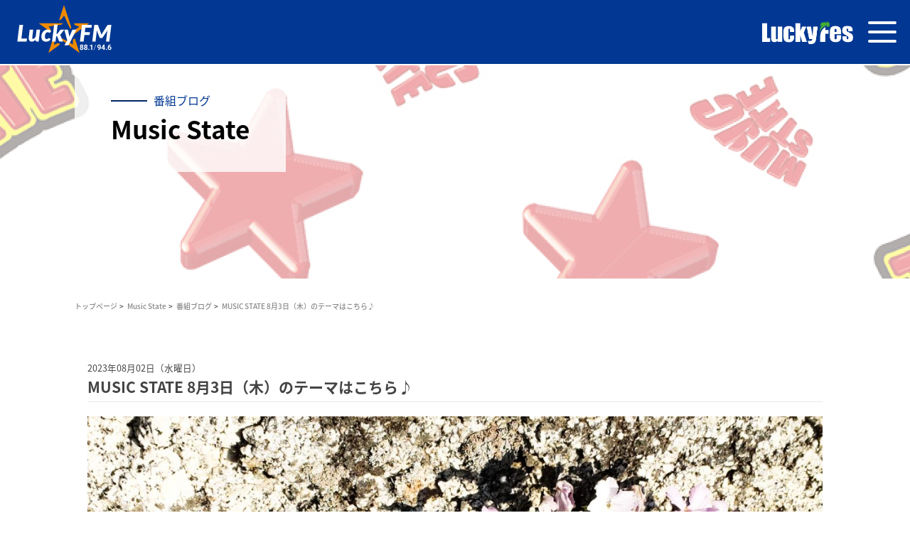

--- FILE ---
content_type: text/html; charset=UTF-8
request_url: https://lucky-ibaraki.com/blog_ims/music-state-8%E6%9C%883%E6%97%A5%EF%BC%88%E6%9C%A8%EF%BC%89%E3%81%AE%E3%83%86%E3%83%BC%E3%83%9E%E3%81%AF%E3%81%93%E3%81%A1%E3%82%89%E2%99%AA/
body_size: 79517
content:
<!doctype html>
<html>
<head>
<!-- Google Tag Manager -->
<script>(function(w,d,s,l,i){w[l]=w[l]||[];w[l].push({'gtm.start':
new Date().getTime(),event:'gtm.js'});var f=d.getElementsByTagName(s)[0],
j=d.createElement(s),dl=l!='dataLayer'?'&l='+l:'';j.async=true;j.src=
'https://www.googletagmanager.com/gtm.js?id='+i+dl;f.parentNode.insertBefore(j,f);
})(window,document,'script','dataLayer','GTM-NTFBGGK');</script>
<meta charset="utf-8">
<meta http-equiv="Content-Type" content="text/html; charset=utf-8">
<meta name="viewport" content="width=device-width, maximum-scale=1.0, user-scalable=yes" />

<meta name="Keywords" content="IBS Music State,いばらき,茨城,ラジオ,LuckyFM,放送,報道,FM," />
<meta name="description" content="LuckyFM 茨城放送は、FM水戸局94.6MHz、AM水戸局1197kHz、土浦・県西1458kHzで茨城県内をカバーするラジオ放送局です。" />
<meta property="og:type" content="website">
<meta property="og:title" content="MUSIC STATE 8月3日（木）のテーマはこちら♪ | LuckyFM 茨城放送">
<meta property="og:description" content="LuckyFM 茨城放送は、FM水戸局94.6MHz、AM水戸局1197kHz、土浦・県西1458kHzで茨城県内をカバーするラジオ放送局です。">
<meta property="og:url" content="https://lucky-ibaraki.com">
<meta property="og:image" content="https://lucky-ibaraki.com/wp-content/uploads/2023/04/40da5d5bc8850c612a082d78830b6293.jpg" />
<meta property="og:site_name" content="LuckyFM 茨城放送">
<meta property="og:email" content="">

<!-- Twitter0GP -->
<meta name="twitter:card" content="summary_large_image" />
<meta name="twitter:site" content="@luckyfm_ibaraki" />
<meta name="twitter:title" content="MUSIC STATE 8月3日（木）のテーマはこちら♪ | 番組ブログ | Music State | LuckyFM 茨城放送" />
<meta name="twitter:creator" content="@luckyfm_ibaraki" />
<meta name="twitter:image" content="https://lucky-ibaraki.com/wp-content/uploads/2023/04/40da5d5bc8850c612a082d78830b6293.jpg" />
<!-- Twitter0GPend-->



<link rel="shortcut icon" href="/images/favicon.ico" type="image/x-icon" />
<link rel="icon" href="/images/favicon.ico" type="image/x-icon" />
<link rel="stylesheet" type="text/css" media="all" href="/module/css/import.css">
<link rel="stylesheet" type="text/css" media="all" href="/module/css/subpage.css">
<link rel="stylesheet" type="text/css" media="all" href="/module/css/program.css">
<script src="https://ajax.googleapis.com/ajax/libs/jquery/1.8.3/jquery.min.js"></script>
<script src="/module/js/jquery.cookie.js"></script>
<link href="https://fonts.googleapis.com/css?family=Heebo:100" rel="stylesheet">
<script type="text/javascript" src="/module/js/ticker_.js"></script>
<script>
$(function(){
$(".ticker li").newsTicker({type:"fade",delay:4000});
});
</script>
<script type="text/javascript" src="/module/js/audiojs/audio.min.js"></script>
<script>
  audiojs.events.ready(function() {
    var as = audiojs.createAll();
  });
</script>

</head>
<body>
<!-- Google Tag Manager (noscript) -->
<noscript><iframe src="https://www.googletagmanager.com/ns.html?id=GTM-NTFBGGK"
height="0" width="0" style="display:none;visibility:hidden"></iframe></noscript>
<!-- End Google Tag Manager (noscript) -->
<div id="wrapper">
<script>
(function(d) {
  var config = {
    kitId: 'avs6ohk',
    scriptTimeout: 3000,
    async: true
  },
  h=d.documentElement,t=setTimeout(function(){h.className=h.className.replace(/\bwf-loading\b/g,"")+" wf-inactive";},config.scriptTimeout),tk=d.createElement("script"),f=false,s=d.getElementsByTagName("script")[0],a;h.className+=" wf-loading";tk.src='https://use.typekit.net/'+config.kitId+'.js';tk.async=true;tk.onload=tk.onreadystatechange=function(){a=this.readyState;if(f||a&&a!="complete"&&a!="loaded")return;f=true;clearTimeout(t);try{Typekit.load(config)}catch(e){}};s.parentNode.insertBefore(tk,s)
})(document);
</script>
<link rel="stylesheet" href="https://use.typekit.net/zne0lrc.css">
<link rel="stylesheet" href="https://lucky-ibaraki.com/wp-content/themes/ibs_new/assets/css/base.css">
<!-- <link rel="stylesheet" href="https://lucky-ibaraki.com/wp-content/themes/ibs_new/assets/css/slick-theme.css"> -->
<link rel="stylesheet" href="https://lucky-ibaraki.com/wp-content/themes/ibs_new/assets/css/slick.css">
<link rel="stylesheet" href="https://lucky-ibaraki.com/wp-content/themes/ibs_new/assets/css/style.css"><link rel="stylesheet" href="https://lucky-ibaraki.com/wp-content/themes/ibs_new/assets2/css/sub_common.css">
<script src="https://cdnjs.cloudflare.com/ajax/libs/object-fit-images/3.2.3/ofi.js"></script>
<link rel="preconnect" href="https://fonts.googleapis.com">
<link rel="preconnect" href="https://fonts.gstatic.com" crossorigin>
<link href="https://fonts.googleapis.com/css2?family=Noto+Sans+JP:wght@300;400;500;700&display=swap" rel="stylesheet">
<script>
  objectFitImages('.img img');
</script>

<style>
  .dropdownToggle > a {
    pointer-events: none;
    cursor: pointer;
  }
  .headerNavi li {
    position: relative;
  }
  .headerNavi .show .headerDropdown {
    display: block !important;
  }
  .headerNavi .headerDropdown {
    position: absolute;
    top: 30px;
    left: calc(50% - 100px);
    width: 200px;
    padding: 30px 0px 0px 0px;
  }
  .headerNavi .headerDropdown .dropdownInner {
    background: #023893;
    padding: 20px 10px;
  }
  .headerNavi .headerDropdown .dropdownInner .dropdownEach a {
    padding: 5px 0;
    display: block;
  }
  @media screen and (max-width: 1299px) {
    .headerNavi .headerDropdown {
      display: block !important;
    }
    header .headerRight .headerNavi li {
      margin-bottom: 0.8rem;
    }
    .headerNavi .headerDropdown {
      position: static;
      width: auto;
      padding: 5px 0 0 0;
    }
    .headerNavi .headerDropdown .dropdownInner {
      background: transparent;
      padding: 0;
      display: flex;
      justify-content: center;
      flex-wrap:wrap;
    }
    .headerNavi .headerDropdown .dropdownInner .dropdownEach {
      font-size: 12px;
      padding: 0 10px;
    }
    header .headerRight .headerNavi ul {
      padding: 0 10px 2rem;
    }
    header .headerRight {
      padding: 30px 0;
    }

    footer .footerInner {
      flex-direction: column;
      justify-content: center;
    }

    footer .footerNav {
      margin: 20px 0;
    }

    footer .footerSns {
      justify-content: center;
      width: 100%;
    }
  }
  @media screen and (max-width: 767px) {
    footer .footerInner {
      padding: 1.5rem 1rem;

    }
    footer .footerNav {
      flex-wrap: wrap;
    }
    footer .footerNav li {
      width: 50%;
      padding: 0.5rem 1rem 0.5rem 2rem;
    }
    footer .footerNav li:first-child {
      padding: 0.5rem 1rem 0.5rem 2rem;
    }
    footer .footerNav li:nth-of-type(2n - 1) {
      border-left: none;
    }
  }
  @media screen and (min-width: 578px) {
  .new_wrap {
    margin-top: 92px !important;
  }
}
  @media screen and (max-width: 577px) {
    .new_wrap {
      margin-top: 90px;
    }
  }
  @media screen and (max-width: 500px) {
    .new_wrap {
      margin-top: 15vw;
    }
  }
  @media screen and (max-width: 400px) {
    .new_wrap {
      margin-top: 14.5vw;
    }
  }

/* 230327  60周年ロゴ後削除*/
/* header .headerInner {
  height:92px;
  padding: 0px 3em;
}

header .headerLogo {
  width: 275px;
}

@media screen and (max-width: 1299px){
  header .headerInner {
      height: auto;
      max-height: 92px;
      padding: 0 1.3em 0 0;
  }
  header .headerLogo {
      min-width: 10px;
      width: 44vw;
      max-width: 275px;
  }
} */


/* luckyfes */
header .headerSNS li.luckyfes_logo{
  width:90px;
  margin-bottom: 2px;
}

header .headerSNS li.luckyfes_logo img{
  width:100%;
}

.desktoplarge_none{
  display:none;
}

@media screen and (min-width: 1300px) {
  header .headerNavi {
    margin-left:0;
  }
  header .headerNavi li {
    margin: 0 0.5em;
  }
}


@media screen and (max-width: 1299px) {
  .desktopsmall_none{
    display:none;
  }
  .desktoplarge_none{
    display:block;
  }
  header .headerNavi {
    margin-left:1em;
  }
}

.luckyfes_logo_tb{
    position:absolute;
    top:32%;
    right:80px;
    min-width: 120px;
    width: 10vw;
    max-width: 275px;
}
@media screen and (max-width: 1090px) {
  .luckyfes_logo_tb{
    top:32%;
  }
    
}

@media screen and (max-width: 568px) {
    .luckyfes_logo_tb{
        min-width: 103px;
        right:70px;
    }
}

@media screen and (max-width: 478px) {
  .luckyfes_logo_tb{
        min-width:93px;
        top: 30%;
    }
}

@media screen and (max-width: 310px) {
  .luckyfes_logo_tb{
        min-width:76px;
        top: 28%;
    }
}

.luckyfes_logo_tb img{
  width:100%;
}


</style>


<header>
    <div class="headerInner">
            <a href="/" class="headerLogo">
                <!-- <svg width="122" height="61" viewBox="0 0 122 61" fill="none" xmlns="http://www.w3.org/2000/svg">
                    <path d="M56.4451 18.7791C56.4451 18.7791 58.1523 13.6503 58.3603 12.8613C58.5683 12.0723 59.6299 9.00217 59.7662 8.53592C59.8595 8.2203 60.0101 7.87599 60.0173 7.78274C60.0244 7.66797 60.5337 6.27639 60.6342 5.91056C60.6915 5.68103 60.9426 4.89916 60.9928 4.80591C60.9928 4.80591 61.0287 4.84177 61.0358 4.85612C61.0502 4.89916 61.0717 4.95654 61.0861 5.0211C61.1363 5.17891 61.4089 6.07555 61.5021 6.29791C61.5021 6.29791 62.2983 8.67938 62.9798 10.8672C63.6469 12.9976 65.9996 20.0129 66.2579 20.9382C66.5161 21.8564 68.1444 26.4902 67.922 26.5906C67.5419 26.7628 67.9077 27.975 67.9077 27.975C67.9077 27.975 67.6638 27.3366 67.4127 27.2649C67.1617 27.1931 67.0254 26.9493 67.0254 26.9493L67.2693 27.8029C67.2693 27.8029 65.8418 25.2349 65.3182 24.1446C64.522 22.4732 61.9899 16.5267 61.6025 15.7664C61.3371 15.2356 61.1363 14.9056 60.9283 15.0706C60.7346 15.2284 60.3759 15.5512 60.3759 15.5512C60.3759 15.5512 60.3759 16.0677 60.254 16.1179C60.1249 16.1681 58.6831 18.1407 58.6831 18.1407C58.6831 18.1407 58.3029 18.4348 57.894 18.7074C57.5569 18.9297 57.3919 19.1162 57.2054 19.1378C56.9472 19.1664 56.4451 18.7791 56.4451 18.7791Z" fill="#EF8A00"/>
                    <path d="M71.5732 37.3074C71.5732 37.3074 72.7998 41.1808 73.0795 41.934C73.3091 42.5437 73.8327 44.2079 74.0336 44.8463C74.0838 45.0041 74.1125 45.0974 74.1125 45.0974C74.1125 45.0974 74.1483 45.205 74.1985 45.3484C74.2631 45.5421 74.342 45.786 74.3707 45.9079C74.4066 46.0657 74.3061 45.9079 74.4568 46.2307C74.5285 46.3957 74.8943 47.5219 75.1741 48.397C75.1884 48.44 75.1956 48.4759 75.2028 48.5189C75.2028 48.5261 75.2243 48.562 75.2243 48.5691C75.3606 48.9995 75.4969 49.3367 75.5112 49.4299C75.5686 49.6595 75.8125 50.3265 75.8125 50.3696C75.8125 50.3911 75.6475 50.3481 75.6475 50.3481C75.6188 50.3481 75.5686 50.2835 75.4251 50.1759C75.3606 50.1257 74.4568 49.4801 73.596 48.8489C73.5314 48.8058 73.0293 48.4329 72.9791 48.4042C71.9318 47.6438 70.9491 46.905 70.3681 46.4889C68.5533 45.205 61.1292 39.7749 60.3616 39.2226C59.5941 38.6774 57.062 36.877 57.0118 36.6618C57.0118 36.6618 57.1122 36.712 57.3561 36.8339C57.7578 37.0348 58.3388 37.3289 58.3388 37.3289C58.3388 37.3289 57.9587 37.0205 57.4781 36.712C57.1409 36.4968 56.8683 36.3175 56.689 36.1884C56.5958 36.1238 56.4451 36.0449 56.481 36.0306C56.5456 36.0019 56.8038 36.1597 57.0907 36.2386C57.4278 36.3318 57.6789 36.4107 57.9443 36.4681L57.7578 36.296L57.8295 36.2888L57.3346 35.9445L56.7392 35.6504C56.7392 35.6504 59.4363 36.7766 60.2469 37.1854C61.0933 37.6158 66.5951 40.5998 67.463 41.1378C67.958 41.4463 68.9478 42.2066 69.4428 42.3572C69.4643 42.3644 69.5934 42.4361 69.6078 42.3931C69.6149 42.3716 69.6938 42.307 69.701 42.2783C69.7082 42.2425 69.6293 42.1851 69.6293 42.1349C69.6293 42.1062 69.6293 41.9484 69.6293 41.9125C69.6293 41.8695 69.7584 41.8695 69.7656 41.8193C69.7656 41.7834 69.5504 41.6112 69.5504 41.5754C69.5576 40.9083 69.4787 40.0977 69.4787 40.0977C69.4787 40.0977 69.4356 38.6631 69.4715 38.5555C69.493 38.4909 69.6938 38.0605 69.7871 37.7449C69.8014 37.6875 69.8732 37.6302 69.8803 37.58C69.8875 37.5513 69.7584 37.4939 69.7871 37.4939C69.909 37.4867 69.8086 37.4078 69.8086 37.4078C69.8086 37.4078 69.8517 37.3791 69.9234 37.3289C70.1314 37.1926 70.5761 36.9057 70.7913 36.7909C71.0854 36.6833 71.358 37.128 71.5732 37.3074Z" fill="#EF8A00"/>
                    <path d="M57.0404 42.5795C57.0404 42.5795 53.253 45.3842 53.002 45.5062C52.7509 45.6281 47.9306 49.2075 47.8445 49.2649C47.6724 49.3796 47.242 49.7096 46.7399 50.0539C46.5247 50.2045 46.4458 50.2619 46.3812 50.3121C46.3812 50.3121 46.3382 50.3408 46.3095 50.3623C46.2951 50.3767 46.2377 50.3982 46.2306 50.4197C46.2234 50.4269 46.166 50.4054 46.166 50.4054C46.166 50.4054 46.1947 50.3121 46.2019 50.2691C46.2449 50.0396 46.496 49.3725 46.496 49.3725C46.496 49.3725 46.6466 48.8058 47.0985 47.5075C47.5433 46.2235 48.361 43.634 48.6766 42.6584C48.985 41.6972 53.1526 28.8933 53.1526 28.8933C53.1526 28.8933 53.4754 28.3338 53.5113 28.3123C53.54 28.2979 53.8699 27.2435 53.8341 27.4515C53.8197 27.5519 53.8054 27.6452 53.8054 27.7097C53.8054 27.7528 53.7552 28.2047 53.8125 28.0827C53.8627 27.9751 53.4611 29.6823 53.5256 29.546C53.6117 29.3595 53.6691 29.2806 53.7049 29.2663C53.7336 29.2519 53.6547 29.3165 53.6332 29.5747C53.626 29.7182 53.5113 30.0768 53.4969 30.2562C53.4969 30.2562 53.7193 29.5604 53.7552 29.5891C53.7838 29.6106 53.6619 30.2777 53.6619 30.3638C53.6691 30.6005 52.3636 37.5225 52.3492 37.6373C52.2847 38.0461 51.2948 43.3327 51.4956 43.0243C51.5171 42.9884 51.675 42.9884 51.8615 42.8736C51.9404 42.8234 51.9332 42.7158 52.0193 42.5939C52.0695 42.5222 52.1986 42.4217 52.2488 42.3859C52.3205 42.3428 52.3636 42.3141 52.4281 42.2783C52.5214 42.2209 52.4783 42.3859 52.5788 42.3285C53.2387 41.9483 53.956 41.561 53.9703 41.561C54.0851 41.5179 54.3075 41.5107 54.5801 41.4103C54.7522 41.3458 54.9028 41.2023 55.0965 41.188C55.1467 41.188 55.2615 41.1808 55.3189 41.1808C55.3906 41.188 55.3691 41.2669 55.4265 41.3099C55.4982 41.3601 55.7349 41.3745 55.8282 41.3601C56.567 41.2669 56.524 41.6112 56.524 41.6112L56.897 41.7188C56.897 41.7331 57.1624 42.393 57.0404 42.5795Z" fill="#EF8A00"/>
                    <path d="M47.8732 29.9191C48.2534 29.9263 48.3036 28.7786 48.3323 28.5706C48.361 28.3625 47.8445 27.968 47.8445 27.5735C47.8445 27.1718 47.1917 26.1891 46.955 26.0241C46.7685 25.895 46.1875 25.3642 46.1875 25.3642C46.1875 25.3642 46.3884 25.2781 46.5175 25.3427C46.8833 25.522 46.8689 25.1633 46.8689 25.1633C46.8689 25.1633 46.9622 25.0342 47.4715 25.0414C48.031 25.0557 56.445 23.8363 57.1265 23.7287C57.8079 23.6211 59.5366 23.1262 59.5366 23.1262L58.7691 23.1118L59.1852 22.9899C59.1852 22.9899 59.343 22.9253 59.4864 22.8464C59.5653 22.8034 60.7848 22.7317 60.8278 22.6886C60.8708 22.6527 59.7231 22.6456 59.6729 22.6312C59.6729 22.6312 59.3501 22.6527 59.1278 22.6312C59.1206 22.6312 58.8982 22.581 58.8767 22.5523C58.8552 22.5236 59.1636 22.5021 59.1708 22.4949C59.2856 22.4447 59.5366 22.3443 59.6873 22.3371C60.175 22.3084 60.3831 22.2869 60.5409 22.2654C60.6628 22.2511 60.7919 22.2295 60.7919 22.2295C60.7919 22.2295 56.5383 22.208 55.6703 22.2295C54.6948 22.2511 44.5449 22.2152 43.0313 22.2295C41.941 22.2367 41.5106 22.2295 41.5106 22.2295C41.5106 22.2295 38.1178 22.2224 38.0676 22.2224C37.7519 22.2224 37.4507 22.2295 37.4507 22.2295C37.4507 22.2295 37.4005 22.2439 37.1566 22.2511C37.1566 22.2511 37.1279 22.3228 37.1351 22.3658C37.1422 22.416 38.0963 23.0688 38.0963 23.0688C38.0963 23.0688 39.6743 24.2523 39.825 24.3241C39.9756 24.3958 41.1879 25.3068 41.4604 25.4933C41.7258 25.6798 43.4904 26.9566 43.8132 27.2148C44.136 27.4731 46.7183 29.3739 46.9479 29.4887C47.2491 29.6465 47.8732 29.9191 47.8732 29.9191Z" fill="#EF8A00"/>
                    <path d="M70.7482 22.2221C70.6119 22.4086 70.698 22.5306 70.7984 22.6955C70.8988 22.8605 70.9275 23.3913 71.1642 23.6783C71.4009 23.9652 73.9115 24.9336 74.1196 24.869C74.3347 24.8116 75.131 25.034 75.131 25.034C75.131 25.034 75.0018 25.5361 75.1812 25.5289C75.3748 25.5146 75.3677 25.7943 74.9803 25.8661C74.593 25.9378 74.7077 26.1745 74.7077 26.1745C74.7077 26.1745 73.6963 26.9635 73.2229 27.1285C72.7567 27.2935 68.6752 31.7408 68.2304 32.2501C67.7857 32.7594 66.9536 33.8784 66.9536 33.8784L67.8359 32.9674L67.5203 33.4552L67.0325 34.029C67.0325 34.029 67.0182 34.1582 67.2119 34.0434C67.4557 33.8999 66.222 35.1839 66.1789 35.2843C66.1574 35.3345 66.0068 35.4852 65.849 35.6502C65.6194 35.8725 65.3684 36.1092 65.4186 36.0805C65.8203 35.8582 66.0283 35.8797 66.2865 35.8582C66.2865 35.8582 67.8933 34.6818 68.5747 34.194C69.9878 33.1898 77.993 27.3222 78.8825 26.7053C79.7504 26.1028 81.7015 24.661 81.7015 24.661L81.8737 24.5175C81.8737 24.5175 83.8534 23.0972 84.0973 22.9179C84.3053 22.7673 84.9294 22.3154 84.9294 22.3154C84.9294 22.3154 84.9796 22.2293 84.8146 22.2293C84.6353 22.2293 76.6014 22.2221 76.1998 22.2365C75.8913 22.2436 74.0693 22.2149 73.6748 22.2293C73.2803 22.2508 72.4554 22.0858 72.1685 22.2365C71.8887 22.3799 70.7482 22.2221 70.7482 22.2221Z" fill="#EF8A00"/>
                    <path d="M20.4147 36.7477H25.7371L25.3928 39.5739H16.5269L18.4779 23.7429H22.0214L20.4147 36.7477Z" fill="white"/>
                    <path d="M31.6477 28.3123L30.8012 35.4638C30.7869 35.5786 30.7725 35.6862 30.7654 35.7866C30.7582 35.887 30.7582 35.9803 30.7582 36.0664C30.7582 36.4537 30.8228 36.7191 30.959 36.8698C31.0953 37.0204 31.2962 37.0993 31.5616 37.0993C31.7839 37.0993 32.0207 37.0347 32.2717 36.8984C32.5228 36.7622 32.7595 36.5757 32.9962 36.3318C33.2257 36.0879 33.4409 35.7938 33.6418 35.4495C33.8426 35.1052 34.0076 34.7178 34.1367 34.2874L34.8612 28.3194H38.2326L36.8625 39.5884H35.1481C34.3519 39.5884 33.9502 39.2154 33.9502 38.4837V37.7664C33.4051 38.4478 32.824 38.95 32.2 39.2727C31.5759 39.6027 30.9303 39.7605 30.2561 39.7605C29.84 39.7605 29.4527 39.6816 29.1012 39.531C28.7497 39.3803 28.4485 39.158 28.1902 38.8639C27.932 38.5698 27.7312 38.2111 27.5949 37.7807C27.4514 37.3504 27.3868 36.8554 27.3868 36.2959C27.3868 36.1668 27.394 36.0305 27.4012 35.8942C27.4084 35.7579 27.4227 35.6145 27.4371 35.471L28.2835 28.3194H31.6477V28.3123Z" fill="white"/>
                    <path d="M47.2205 38.6055C46.8834 38.8781 46.5462 39.1004 46.1876 39.2654C45.8361 39.4304 45.4559 39.5523 45.0542 39.6313C44.6525 39.7102 44.2078 39.746 43.72 39.746C43.0601 39.746 42.4647 39.6313 41.9411 39.4089C41.4103 39.1865 40.9584 38.8637 40.5854 38.4549C40.2124 38.0388 39.9255 37.5439 39.7246 36.9557C39.5238 36.3675 39.4233 35.7076 39.4233 34.9759C39.4233 34.0578 39.574 33.1826 39.8752 32.3577C40.1765 31.5328 40.5997 30.8083 41.1377 30.1843C41.6757 29.5602 42.3141 29.0653 43.0529 28.6995C43.7918 28.3336 44.6023 28.1543 45.4846 28.1543C46.2378 28.1543 46.8834 28.2834 47.4213 28.5416C47.9593 28.7999 48.4471 29.2016 48.8703 29.7539L47.7872 31.002C47.7083 31.0809 47.615 31.1527 47.5146 31.2172C47.4142 31.2746 47.2994 31.3105 47.1775 31.3105C47.034 31.3105 46.9121 31.2818 46.8116 31.2172C46.7112 31.1527 46.6036 31.0881 46.4888 31.0235C46.3741 30.9518 46.2306 30.8872 46.0656 30.8299C45.9006 30.7725 45.6783 30.7366 45.4129 30.7366C45.0829 30.7366 44.753 30.8299 44.4373 31.0235C44.1217 31.2172 43.842 31.4898 43.5981 31.8556C43.3542 32.2214 43.1534 32.6662 43.0027 33.1898C42.8521 33.7206 42.7803 34.3232 42.7803 34.9903C42.7803 35.3633 42.8234 35.6932 42.9095 35.973C42.9955 36.2527 43.1175 36.4823 43.2681 36.6688C43.4188 36.8553 43.5981 36.9916 43.7989 37.0848C43.9998 37.1781 44.2221 37.2283 44.4517 37.2283C44.796 37.2283 45.0829 37.1781 45.2909 37.0848C45.5061 36.9844 45.6926 36.8768 45.8504 36.762C46.0082 36.6472 46.1589 36.5396 46.2952 36.4392C46.4315 36.3388 46.5964 36.2958 46.7973 36.2958C46.9049 36.2958 47.0125 36.3245 47.1201 36.3747C47.2277 36.4249 47.3137 36.4966 47.3855 36.5827L48.2534 37.6013C47.9019 37.9958 47.5505 38.3329 47.2205 38.6055Z" fill="white"/>
                    <path d="M54.9746 23.3125L53.8556 32.4295H54.0852C54.2717 32.4295 54.4223 32.4008 54.5442 32.3434C54.659 32.286 54.7738 32.1784 54.8885 32.0278L57.2126 28.8573C57.3489 28.6708 57.4996 28.5345 57.6717 28.4413C57.8367 28.3552 58.0375 28.3121 58.2814 28.3121H61.3013L58.1523 32.3219C58.0088 32.5084 57.851 32.6734 57.6717 32.824C57.4996 32.9675 57.3202 33.0966 57.1266 33.2042C57.2772 33.3261 57.4135 33.4696 57.5211 33.6346C57.6358 33.7996 57.7291 33.9861 57.8223 34.1941L60.0819 39.5811H57.1481C56.9114 39.5811 56.7105 39.538 56.5599 39.452C56.4021 39.3659 56.2801 39.2224 56.1941 39.0144L54.6303 35.0262C54.5514 34.8468 54.4653 34.7249 54.3721 34.6747C54.2788 34.6173 54.1354 34.5958 53.9345 34.5958H53.583L52.9733 39.5811H49.645L51.6463 23.3125H54.9746Z" fill="white"/>
                    <path d="M65.6052 42.5077C65.4904 42.73 65.3469 42.895 65.1748 42.9954C65.0026 43.0959 64.8018 43.1461 64.5651 43.1461H61.5237L64.0988 38.5625L61.3085 28.3049H64.1562C64.3929 28.3049 64.5722 28.3623 64.6942 28.4771C64.8161 28.5919 64.895 28.7281 64.9381 28.8931L65.9136 33.7493C65.9566 33.9573 65.9997 34.1653 66.0355 34.3734C66.0714 34.5814 66.1001 34.7894 66.1216 34.9974C66.2077 34.7894 66.3009 34.5742 66.4014 34.359C66.5018 34.1438 66.6022 33.9358 66.6955 33.7206L68.7828 28.886C68.8689 28.721 68.998 28.5775 69.163 28.4699C69.328 28.3551 69.5001 28.3049 69.6723 28.3049H72.9074L65.6052 42.5077Z" fill="white"/>
                    <path d="M87.2248 26.4759H81.3716L80.8479 30.6434H85.7472L85.3742 33.3692H80.5108L79.7505 39.5739H76.1854L78.1437 23.7429H87.5691L87.2248 26.4759Z" fill="white"/>
                    <path d="M103.386 23.743C103.185 23.743 102.97 23.7717 102.755 23.8291C102.539 23.8865 102.353 24.0371 102.209 24.2882L97.4896 31.7338C97.3533 31.9634 97.217 32.2001 97.0951 32.4296C96.966 32.6592 96.801 32.9317 96.7221 33.0967C96.5643 32.5516 96.4351 32.1929 96.2773 31.741L93.5444 24.281C93.4942 24.1447 93.444 24.0371 93.3794 23.9654C93.3148 23.8936 93.2359 23.8434 93.1427 23.8076C93.0494 23.7717 92.949 23.7574 92.8342 23.7574H89.9148L87.9565 39.574H91.0984L92.1815 30.3064C92.203 30.1199 92.2174 29.9119 92.2317 29.6752C92.2389 29.4456 92.2532 29.2017 92.2676 28.9579L95.1296 36.2314H97.5613L102.482 28.9794C102.425 29.2304 102.374 29.4743 102.324 29.711C102.274 29.9477 102.245 30.1629 102.224 30.3566L101.112 39.5669H104.218L106.176 23.7358H103.386V23.743Z" fill="white"/>
                    <path d="M80.0948 46.4744L78.5526 46.9908L78.4808 47.6005L80.0159 47.0626L80.0948 46.4744Z" fill="white"/>
                    <path d="M83.0931 42.8665H82.548L82.4978 43.2968H81.0058L81.056 42.8665H80.518L80.4678 43.2968H79.0045L78.9327 43.8348H80.4032L80.3458 44.258H80.891L80.9412 43.8348H82.4332L82.3758 44.258H82.921L82.9712 43.8348H84.4345L84.4991 43.2968H83.0358L83.0931 42.8665Z" fill="white"/>
                    <path d="M83.71 46.0656L84.2767 44.8246H81.4433L81.7302 44.2651H81.1564L80.2454 46.0584H80.8264L81.1779 45.3698H81.7948L81.6728 46.3166L79.6428 48.3968H80.3888L81.9024 46.8403L83.1648 48.3968H83.172H83.9252L82.2323 46.3166L82.3543 45.3698H83.4446L83.1146 46.0656H83.71Z" fill="white"/>
                    <path d="M89.7856 42.8735V42.8663H89.2333L89.3839 43.7342H87.6265L87.5189 44.5735C87.4687 44.9537 87.4185 45.2119 87.2965 45.6351L87.1818 46.044L86.4358 46.295L86.6223 44.7959H87.1603L87.2248 44.2579H86.6868L86.859 42.8591H86.3138L86.1417 44.2579H85.5607L85.4961 44.7959H86.0771L85.8691 46.4815L85.2666 46.6824L85.1948 47.2849L87.0168 46.6537L86.5434 48.3322L86.529 48.3896H87.0742L87.8489 45.5993H88.4945L88.2506 46.7541H87.9063L87.8417 47.2634H88.6809L89.1329 45.1043H87.978C88.0354 44.8676 88.0856 44.6094 88.1143 44.3583L88.1286 44.2579H89.47L89.7497 45.8216L88.2004 48.3896H88.8101L89.886 46.6107L90.2016 48.3896H90.754L90.3236 45.9077L90.8042 45.1115H90.1801L90.0295 44.2722H91.0911L91.1557 43.7414H89.9362L89.7856 42.8735Z" fill="white"/>
                    <path d="M96.4566 42.8665H95.9042L94.7852 45.5994H95.3376L95.9616 46.661L94.3549 48.3969H95.0506L96.2414 47.1416L96.973 48.3969H97.6617L96.6503 46.6969L97.6617 44.2652H97.9773L98.0418 43.7272H96.0979L96.4566 42.8665ZM97.0806 44.2724L96.3203 46.1446L95.603 44.9395L95.8756 44.2652H97.0806V44.2724Z" fill="white"/>
                    <path d="M99.7204 43.8275H100.316L100 42.9022V42.895H99.4048L99.7132 43.8204L99.7204 43.8275Z" fill="white"/>
                    <path d="M104.39 44.2939L104.455 43.7702H103.572L104.125 42.8879H103.508L102.963 43.7702H102.374L102.08 42.9023V42.8879H101.478L101.772 43.7702H100.983L100.918 44.2939H102.281L102.195 44.9968H100.832L100.768 45.542H101.987L100.646 47.2707L100.631 47.2922H101.298L102.41 45.8433L103.328 47.2922H104.024L102.927 45.542H104.239L104.304 44.9968H102.776L102.862 44.2939H104.39Z" fill="white"/>
                    <path d="M100.337 47.6008L99.9427 47.1488L100.208 44.9897H98.9744L98.9098 45.5134H99.5697L99.376 47.1058L98.6516 47.6366L98.5511 48.4257L99.6056 47.6223L99.9212 47.9809C100.151 48.2535 100.402 48.3898 100.925 48.3898H104.053L104.117 47.859H101.177C100.653 47.8662 100.488 47.7729 100.337 47.6008Z" fill="white"/>
                    <path d="M80.2956 44.8391H78.818L78.7534 45.3699H80.2311L80.2956 44.8391Z" fill="white"/>
                    <path d="M91.127 42.8665H90.5818L90.4957 43.5694H91.0409L91.127 42.8665Z" fill="white"/>
                    <path d="M93.5372 45.1115L93.6448 44.2508H95.0579L95.1224 43.7415H94.0178L94.1254 42.8735H93.573L93.4654 43.7415H92.5473L92.4827 44.2508H93.0924L93.0566 44.5664C93.0063 44.9609 92.9203 45.2909 92.7553 45.8289L91.9591 48.3896L91.9519 48.404H92.5114L93.3793 45.6065H93.9962L93.6519 48.3968H94.1899L94.6203 45.1115H93.5372Z" fill="white"/>
                </svg> -->
                <img src="https://lucky-ibaraki.com/wp-content/themes/ibs_new/assets3/images/logo_250331.svg" alt="">
            </a>
            <div class="headerHamb spLX">
                <div class="menu_icon">
                    <span class="border border1"></span>
                    <span class="border border2"></span>
                    <span class="border border3"></span>
                </div>
            </div>

            <div class="luckyfes_logo_tb desktoplarge_none">
                  <a href="https://luckyfes.com/" target="_blank">
                    <img src="https://lucky-ibaraki.com/wp-content/themes/ibs_new/assets3/images/logo_luckyfes.png" alt="luckyfesのロゴ">
                  </a>
                </div>

            <div class="headerRight" id="js-headerNavi">
                <div class="headerNavi">
                    <ul>
                        <li class="dropdownToggle">
                          <a href="">
                            <span class="headerNavEn">PROGRAM</span>
                            <span class="headerNavJa">番組情報</span>
                          </a>
                          <div class="headerDropdown" style="display:none;">
                            <div class="dropdownInner">
                              <div class="dropdownEach"><a href="https://lucky-ibaraki.com/timetbl/">タイムテーブル</a></div>
                              <div class="dropdownEach"><a href="https://lucky-ibaraki.com/personality/">パーソナリティ一覧</a></div>
                              <div class="dropdownEach"><a href="https://lucky-ibaraki.com/sns/">SNS・ブログ情報一覧</a></div>
                              <div class="dropdownEach"><a href="https://lucky-ibaraki.com/powerplay/">パワープレイ</a></div>
                            </div>
                          </div>
                        </li>
                        <li>
                          <a href="https://lucky-ibaraki.com/event/">
                            <span class="headerNavEn">EVENT</span>
                            <span class="headerNavJa">イベント</span>
                          </a>
                        </li>
                        <!-- <li>
                          <a href="https://www.youtube.com/c/LuckyFM_ibaraki">
                            <span class="headerNavEn">YOUTUBE</span>
                            <span class="headerNavJa">音声と動画</span>
                          </a>
                        </li> -->
                        <li>
                          <a href="https://lucky-ibaraki.com/news/">
                            <span class="headerNavEn">NEWS</span>
                            <span class="headerNavJa">ニュース</span>
                          </a>
                        </li>
                        <li>
                          <a href="https://lucky-ibaraki.com/post_info/">
                            <span class="headerNavEn">INFORMATION</span>
                            <span class="headerNavJa">最新情報</span>
                          </a>
                        </li>
                        <li class="dropdownToggle">
                          <a href=""　style="pointer-events: none !important;">
                            <span class="headerNavEn">LISTENER</span>
                            <span class="headerNavJa">リスナー</span>
                          </a>
                          <div class="headerDropdown" style="display:none;">
                            <div class="dropdownInner">
                              <div class="dropdownEach"><a href="https://lucky-ibaraki.com/request/">メッセージ</a></div>
                              <div class="dropdownEach"><a href="https://lucky-ibaraki.com/scoop">スクープボックス</a></div>
                            </div>
                          </div>
                        </li>
                        <li>
                              <a href="https://lucky-ibaraki.com/recruit/">
                                <span class="headerNavEn">RECRUIT</span>
                                <span class="headerNavJa">採用情報</span>
                              </a>
                            </li>
                        <!-- <li>
                          <a href="https://lucky-ibaraki.com/company">
                            <span class="headerNavEn">ABOUT US</span>
                            <span class="headerNavJa">会社概要</span>
                          </a>
                        </li> -->
                        
                    </ul>
                </div>
                <div class="headerSNS">
                    <ul>
                        <li class="luckyfes_logo desktopsmall_none">
                              <a href="https://luckyfes.com/" target="_blank">
                                <img src="https://lucky-ibaraki.com/wp-content/themes/ibs_new/assets3/images/logo_luckyfes.png" alt="luckyfesのロゴ">
                              </a>
                            </li>
                        <li>
                            <a href="https://www.youtube.com/c/LuckyFM_ibaraki" target="_blank">
                                <svg width="27" height="27" viewBox="0 0 27 27" fill="none" xmlns="http://www.w3.org/2000/svg">
                                    <path d="M24.2359 7.31025C24.75 9.315 24.75 13.5 24.75 13.5C24.75 13.5 24.75 17.685 24.2359 19.6898C23.9501 20.7979 23.1143 21.6698 22.0556 21.9645C20.133 22.5 13.5 22.5 13.5 22.5C13.5 22.5 6.87038 22.5 4.94438 21.9645C3.88125 21.6653 3.0465 20.7945 2.76412 19.6898C2.25 17.685 2.25 13.5 2.25 13.5C2.25 13.5 2.25 9.315 2.76412 7.31025C3.04988 6.20213 3.88575 5.33025 4.94438 5.0355C6.87038 4.5 13.5 4.5 13.5 4.5C13.5 4.5 20.133 4.5 22.0556 5.0355C23.1187 5.33475 23.9535 6.2055 24.2359 7.31025ZM11.25 17.4375L18 13.5L11.25 9.5625V17.4375Z" fill="white"/>
                                </svg>
                            </a>
                        </li>
                        <li>
                            <a href="https://twitter.com/luckyfm_ibaraki" target="_blank">
                                <svg width="26" height="18" viewBox="0 0 1100 1200" fill="none" xmlns="http://www.w3.org/2000/svg">
                                    <path d="M714.163 519.284L1160.89 0H1055.03L667.137 450.887L357.328 0H0L468.492 681.821L0 1226.37H105.866L515.491 750.218L842.672 1226.37H1200L714.137 519.284H714.163ZM569.165 687.828L521.697 619.934L144.011 79.6944H306.615L611.412 515.685L658.88 583.579L1055.08 1150.3H892.476L569.165 687.854V687.828Z" fill="white"/>
                                </svg>
                          </a>
                        </li>

                        <li>
                            <a href="https://www.instagram.com/lucky_ibaraki/" target="_blank">
                                <svg width="27" height="27" viewBox="0 0 27 27" fill="none" xmlns="http://www.w3.org/2000/svg">
                                    <path d="M23.5654 9.34302C23.554 8.49097 23.3945 7.64739 23.094 6.85002C22.8334 6.17744 22.4353 5.56661 21.9253 5.05658C21.4153 4.54654 20.8044 4.1485 20.1319 3.88789C19.3447 3.59242 18.5132 3.43265 17.6726 3.41539C16.5904 3.36702 16.2472 3.35352 13.5 3.35352C10.7527 3.35352 10.4006 3.35352 9.32624 3.41539C8.48604 3.43278 7.65488 3.59254 6.86811 3.88789C6.19543 4.14832 5.58451 4.54629 5.07445 5.05635C4.56439 5.56641 4.16641 6.17733 3.90599 6.85002C3.60992 7.63654 3.4505 8.46789 3.43461 9.30814C3.38624 10.3915 3.37161 10.7346 3.37161 13.4819C3.37161 16.2291 3.37161 16.5801 3.43461 17.6556C3.45149 18.4971 3.61011 19.3274 3.90599 20.116C4.16685 20.7885 4.56512 21.3992 5.07535 21.909C5.58559 22.4189 6.19656 22.8167 6.86924 23.077C7.65385 23.3844 8.48516 23.5556 9.32736 23.5833C10.4107 23.6316 10.7539 23.6463 13.5011 23.6463C16.2484 23.6463 16.6005 23.6463 17.6749 23.5833C18.5154 23.5667 19.347 23.4073 20.1341 23.1119C20.8065 22.851 21.4172 22.4528 21.9272 21.9428C22.4372 21.4328 22.8353 20.8222 23.0962 20.1498C23.3921 19.3623 23.5507 18.532 23.5676 17.6894C23.616 16.6071 23.6306 16.264 23.6306 13.5156C23.6284 10.7684 23.6284 10.4196 23.5654 9.34302ZM13.4932 18.6771C10.62 18.6771 8.29236 16.3495 8.29236 13.4763C8.29236 10.603 10.62 8.27539 13.4932 8.27539C14.8726 8.27539 16.1955 8.82334 17.1708 9.79869C18.1462 10.774 18.6941 12.0969 18.6941 13.4763C18.6941 14.8556 18.1462 16.1785 17.1708 17.1538C16.1955 18.1292 14.8726 18.6771 13.4932 18.6771ZM18.9011 9.29577C18.2295 9.29577 17.6884 8.75352 17.6884 8.08302C17.6884 7.92383 17.7197 7.7662 17.7806 7.61913C17.8416 7.47206 17.9308 7.33843 18.0434 7.22587C18.156 7.11331 18.2896 7.02402 18.4367 6.9631C18.5837 6.90218 18.7414 6.87083 18.9006 6.87083C19.0597 6.87083 19.2174 6.90218 19.3644 6.9631C19.5115 7.02402 19.6451 7.11331 19.7577 7.22587C19.8703 7.33843 19.9595 7.47206 20.0205 7.61913C20.0814 7.7662 20.1127 7.92383 20.1127 8.08302C20.1127 8.75352 19.5705 9.29577 18.9011 9.29577Z" fill="white"/>
                                    <path d="M13.4932 16.8547C15.3591 16.8547 16.8716 15.3421 16.8716 13.4763C16.8716 11.6105 15.3591 10.0979 13.4932 10.0979C11.6274 10.0979 10.1149 11.6105 10.1149 13.4763C10.1149 15.3421 11.6274 16.8547 13.4932 16.8547Z" fill="white"/>
                                </svg>
                            </a>
                        </li>
                        <li>
                                <a href="https://open.spotify.com/user/31wfde5tuijk55otrlp6cs5u5u3a?si=77fa171380c64d72" target="_blank">
                                <svg width="27" height="27" viewBox="-3 -3 32 32" fill="none" xmlns="http://www.w3.org/2000/svg">
                                <path d="M13.5 0C6.04391 0 0 6.04391 0 13.5C0 20.9561 6.04391 27 13.5 27C20.9561 27 27 20.9561 27 13.5C27 6.04483 20.9561 0.000921187 13.5 0ZM19.6913 19.4702C19.449 19.8682 18.9304 19.9925 18.5343 19.7503C15.3645 17.813 11.3739 17.3754 6.67492 18.4486C6.2217 18.5527 5.77032 18.269 5.66714 17.8158C5.56305 17.3625 5.84585 16.9112 6.3 16.808C11.4421 15.6335 15.8536 16.1392 19.4122 18.3132C19.8083 18.5573 19.9345 19.0741 19.6913 19.4702ZM21.343 15.7956C21.0381 16.2912 20.3896 16.446 19.8949 16.142C16.2672 13.9118 10.7346 13.266 6.44278 14.5686C5.88639 14.7372 5.29867 14.423 5.12917 13.8676C4.96151 13.3112 5.27564 12.7244 5.83112 12.5549C10.7337 11.0671 16.8292 11.7875 20.9957 14.3484C21.4913 14.6533 21.6479 15.3009 21.343 15.7956ZM21.4849 11.9671C17.1332 9.38321 9.95527 9.14555 5.80072 10.4057C5.13378 10.6084 4.42815 10.2316 4.22641 9.56469C4.02467 8.89775 4.40051 8.19212 5.06837 7.98946C9.83736 6.54227 17.7642 6.82139 22.7736 9.79498C23.3733 10.1515 23.5704 10.9262 23.2148 11.525C22.8602 12.1256 22.0836 12.3236 21.4849 11.9671Z" fill="white"/>
                                    </svg>

                                </a>
                            </li>
                    </ul>
                </div>
                <div class="headerSearch">
                    <form role="search" method="get" action="https://lucky-ibaraki.com/">
                        <div class="headerSearchWrap">
                            <div class="headerSearcInput">
                                <input class="border-0 py-2" type="search" placeholder="キーワードで検索" aria-label="Search" value="" name="s" />
                            </div>
                            <div class="headerSearchBtnWrap mr-auto">
                                <button class="seachBtn py-2" type="submit">
                                    <svg width="14" height="14" viewBox="0 0 14 14" fill="none" xmlns="http://www.w3.org/2000/svg">
                                        <path d="M11.4722 0C12.1426 0 12.7856 0.266319 13.2596 0.740369C13.7337 1.21442 14 1.85737 14 2.52778V11.4722C14 12.1426 13.7337 12.7856 13.2596 13.2596C12.7856 13.7337 12.1426 14 11.4722 14H2.52778C1.85737 14 1.21442 13.7337 0.740369 13.2596C0.266319 12.7856 0 12.1426 0 11.4722V2.52778C0 1.85737 0.266319 1.21442 0.740369 0.740369C1.21442 0.266319 1.85737 0 2.52778 0H11.4722ZM6.22222 3.11111C5.74396 3.11131 5.27218 3.22177 4.84353 3.43392C4.41489 3.64606 4.04093 3.95417 3.75071 4.33431C3.46048 4.71446 3.2618 5.15639 3.17012 5.62579C3.07843 6.09518 3.09619 6.5794 3.22203 7.04081C3.34787 7.50222 3.5784 7.92841 3.8957 8.28626C4.213 8.64412 4.60854 8.924 5.05157 9.10416C5.49461 9.28432 5.97321 9.35991 6.45021 9.32506C6.9272 9.29022 7.38974 9.14586 7.80189 8.90322L9.56122 10.661L9.63433 10.7256C9.79066 10.8464 9.98713 10.9033 10.1839 10.8845C10.3806 10.8658 10.5628 10.7729 10.6935 10.6247C10.8242 10.4764 10.8935 10.284 10.8875 10.0865C10.8815 9.889 10.8005 9.70119 10.661 9.56122L8.90322 7.80189C9.18175 7.32931 9.33037 6.7915 9.33403 6.24297C9.33769 5.69443 9.19625 5.15468 8.92405 4.67844C8.65185 4.20219 8.25857 3.80638 7.78409 3.53113C7.3096 3.25588 6.77077 3.11098 6.22222 3.11111ZM6.22222 4.66667C6.63478 4.66667 7.03044 4.83056 7.32217 5.12228C7.61389 5.414 7.77778 5.80966 7.77778 6.22222C7.77778 6.63478 7.61389 7.03044 7.32217 7.32217C7.03044 7.61389 6.63478 7.77778 6.22222 7.77778C5.80966 7.77778 5.414 7.61389 5.12228 7.32217C4.83056 7.03044 4.66667 6.63478 4.66667 6.22222C4.66667 5.80966 4.83056 5.414 5.12228 5.12228C5.414 4.83056 5.80966 4.66667 6.22222 4.66667Z" fill="#C4C4C4"/>
                                        </svg>
                                </button>
                            </div>

                        </div>
                    </form>
                </div>

            </div>

    </div>
</header>

<div class="new_wrap">




<!-- <div id="spNav">
<nav>
	<ul>
		<li><a href="/"><i><img src="/images/sp/icon_top.png" alt=""></i>トップページ</a></li>
		<li><a href="/timetable/"><i><img src="/images/sp/icon_timetable.png" alt=""></i>プログラム</a></li>
		<li><a href="/personality/"><i><img src="/images/sp/icon_personality.png" alt=""></i>パーソナリティ</a></li>
		<li><a href="/post_concert/"><i><img src="/images/sp/icon_concert.png" alt=""></i>コンサート情報</a></li>
		<li><a href="/present/"><i><img src="/images/sp/icon_present.png" alt=""></i>プレゼント</a></li>
		<li><a href="/watch_ibs/"><i><img src="/images/sp/icon_live.png" alt=""></i>動画・ライブ映像</a></li>
		<li class="trig on"><a><i><img src="/images/sp/icon_program.png" alt=""></i>放送番組<i class="arw"><img src="/images/sp/menu_arw.png" alt=""></i></a></li>
		<ul class="child" style="display: block;">
			<li><a href="/navi">Morningナビ！！</a></li>
			<li><a href="/happy">HAPPYパンチ！</a></li>
			<li><a href="/ims">IBS MUSIC STATE</a></li>
			<li><a href="/co">CONNECT</a></li>
			<li><a href="/4me">4Me</a></li>
			<li><a href="/satking">土曜王国</a></li>
			<li><a href="/relax">ミツコdeリラックス</a></li>
		</ul>
		<li><a href="/request/"><i><img src="/images/sp/icon_mail.png" alt=""></i>リクエスト</a></li>
		<li><a href="/blog_scoopy/"><i><img src="/images/sp/icon_scoopy.png" alt=""></i>スクーピーレポート</a></li>
	</ul>
</nav>
</div> --><div class="mv blog_ims_mv">
	<div class="mv-inner">
		<div>
		<div>
			<hr>
			<p>番組ブログ</p>
		</div>
		<h1>Music State</h1>
		</div>
	</div>
</div>
<article id="program" class="ims">
<div class="breadLink breadLink_new breadLink_margin">
	<ul>
		<li class="last"><a href="/">トップページ</a></li>
		<li class="last"><a href="/ims">Music State</a></li>
		<li class="last"><a href="/blog_ims">番組ブログ</a></li>
		<li><span>MUSIC STATE 8月3日（木）のテーマはこちら♪</span></li>

	</ul>
</div>
<!-- <header class="dn">
	<img src="/images/program/fv_ims.jpg">
	<h2><span class="hideText">Music State</span></h2>
</header> -->
<div class="inner">
	<div class="blogContent blog_detail">

		<div class="content">
					<div class="wrap">
				<div class="titleSet">
					<span>2023年08月02日（水曜日）</span>
					<h3>MUSIC STATE 8月3日（木）のテーマはこちら♪</h3>
				</div>
								<div class="topImage">
									<p><img src="https://lucky-ibaraki.com/wp-content/uploads/2023/08/PSX_20230802_092332.jpg" alt="PSX_20230802_092332"></p>
				</div>
												<div class="textArea">
				<p><span style="color: #000000; font-family: helvetica, arial, sans-serif;">こんにちは！　渡辺美奈子です。</span></p>
<p><span style="color: #000000; font-family: helvetica, arial, sans-serif;">いよいよ8/3（木）に</span></p>
<p><span style="color: #000000; font-family: helvetica, arial, sans-serif;">甲子園組み合わせ抽選会が行われます。</span></p>
<p><span style="color: #000000; font-family: helvetica, arial, sans-serif;">土浦日大は大会何日目の登場になるのでしょうか?!</span></p>
<p>&nbsp;</p>
<p><span style="color: #000000; font-family: helvetica, arial, sans-serif;">そこでMUSIC STATEメールテーマは</span></p>
<p><span style="color: #ff0000; font-family: helvetica, arial, sans-serif; font-size: 24pt;">「〇〇日目」</span></p>
<p><span style="color: #000000; font-family: helvetica, arial, sans-serif;">でお願いします！</span></p>
<p>&nbsp;</p>
<p><span style="color: #000000; font-family: helvetica, arial, sans-serif;">＊入社2日目で周囲となじむ強力新人</span></p>
<p><span style="color: #000000; font-family: helvetica, arial, sans-serif;">＊現地滞在3日目、4日目だけの海外弾丸5日間ツアー</span></p>
<p><span style="color: #000000; font-family: helvetica, arial, sans-serif;">＊付き合って100日目よ、と言ってた可愛い彼女が今は逞しい妻に</span></p>
<p><span style="color: #000000; font-family: helvetica, arial, sans-serif;">＊ピアノ習って4日目で曲を作ったウチの子は天才</span></p>
<p>&nbsp;</p>
<p><span style="color: #000000; font-family: helvetica, arial, sans-serif;">など、日数や記憶に残る〇日目の話題を</span></p>
<p><span style="color: #000000; font-family: helvetica, arial, sans-serif;">メールでお待ちしています♪</span></p>
<p><span style="color: #000000; font-family: helvetica, arial, sans-serif;">アドレスは</span></p>
<p><span style="color: #000000; font-family: helvetica, arial, sans-serif;">ms@lucky-ibaraki.com</span></p>
<p><span style="color: #000000; font-family: helvetica, arial, sans-serif;">です。</span></p>
<p>&nbsp;</p>
<p><span style="color: #000000; font-family: helvetica, arial, sans-serif;">【14：10〜Tokyo UP DATE】</span></p>
<p><span style="color: #000000; font-family: helvetica, arial, sans-serif;">暑いですね～。　</span></p>
<p><span style="color: #000000; font-family: helvetica, arial, sans-serif;">果物で上手に水分を補給しましょう!</span></p>
<p><span style="color: #000000; font-family: helvetica, arial, sans-serif;">この時間は、</span></p>
<p><span style="color: #000000; font-family: helvetica, arial, sans-serif;">梨の茨城県オリジナル品種</span></p>
<p><span style="color: #000000; font-family: helvetica, arial, sans-serif;"><span style="font-family: 'book antiqua', palatino, serif; color: #ff6600; font-size: 24pt;">「恵水」</span>について、</span></p>
<p><span style="color: #000000; font-family: helvetica, arial, sans-serif;">茨城県農産物販売推進東京本部副本部長、</span></p>
<p><span style="color: #000000; font-family: helvetica, arial, sans-serif;">そして茨城県営業戦略部東京渉外局</span></p>
<p><span style="color: #000000; font-family: helvetica, arial, sans-serif;">県産品販売促進チームの</span></p>
<p><span style="color: #000000; font-family: helvetica, arial, sans-serif;">豊田佳央さんにお話を伺います。</span></p>
<p><span style="color: #000000; font-family: helvetica, arial, sans-serif;">（↑今までのゲストで最長肩書記録更新）</span></p>
<p><span style="color: #000000; font-family: helvetica, arial, sans-serif;">幻の恵水プロジェクトも進行中!</span></p>
<p><span style="color: #000000; font-family: helvetica, arial, sans-serif;">お耳にみずみずしさをお届けしますよ</span><span style="color: #000000; font-family: helvetica, arial, sans-serif;">♪</span></p>
<p>&nbsp;</p>
<p><span style="color: #000000; font-family: helvetica, arial, sans-serif;">【14：30〜Sound Jam】</span></p>
<p><span style="color: #000000; font-family: helvetica, arial, sans-serif;">8月3日でデビュー30周年！</span></p>
<p><span style="color: #000000; font-family: helvetica, arial, sans-serif;">シェリル・クロウ特集です。</span></p>
<p><span style="color: #000000; font-family: helvetica, arial, sans-serif;">ヒットメイカーであり、</span></p>
<p><span style="color: #000000; font-family: helvetica, arial, sans-serif;">ギターの名手であり、</span></p>
<p><span style="color: #000000; font-family: helvetica, arial, sans-serif;">凛とした佇まいで憧れます。</span></p>
<p><span style="color: #000000; font-family: helvetica, arial, sans-serif;">シェリル・クロウをご存知ない方も、</span></p>
<p><span style="color: #000000; font-family: helvetica, arial, sans-serif;">ドライブにぴったりのナンバーを揃えました。</span></p>
<p><span style="color: #000000; font-family: helvetica, arial, sans-serif;">何かの作業をしながら</span></p>
<p><span style="color: #000000; font-family: helvetica, arial, sans-serif;">お付き合い下さると嬉しいです。</span></p>
<p>&nbsp;</p>
<p><span style="color: #000000; font-family: helvetica, arial, sans-serif;">今週もよろしくお願いします。</span></p>
				</div>
							</div>
				</div>
				<!-- archive -->
		<div class="archive">

			<div class="mainTitle"><h2><span>最近の記事</span></h2></div>
			<ul>
			                                    	<li>
					<a href="https://lucky-ibaraki.com/blog_ims/%e3%81%93%e3%82%93%e3%81%ab%e3%81%a1%e3%81%af_-%e2%98%86%e3%80%802%e6%9c%886%e6%97%a5%ef%bc%88%e9%87%91%ef%bc%89%e3%81%ae%e3%83%86%e3%83%bc%e3%83%9e%e3%81%af/">
					<p class="archive_date">2026年01月31日</p>
						<p class="archive_title">こんにちは(^_-)-☆　2月6日（金）のテーマは…</p>
						
						
					</a>
				</li>
                        	<li>
					<a href="https://lucky-ibaraki.com/blog_ims/%e3%80%90music-state%e3%80%911-29%e6%9c%a8%e3%81%ae%e3%83%86%e3%83%bc%e3%83%9e%e3%81%af%e2%99%aa/">
					<p class="archive_date">2026年01月28日</p>
						<p class="archive_title">【MUSIC STATE】1/29(木)のテーマは♪</p>
						
						
					</a>
				</li>
                        	<li>
					<a href="https://lucky-ibaraki.com/blog_ims/1-28%e6%b0%b4%e3%81%ae%e3%83%86%e3%83%bc%e3%83%9e%e3%81%af%e3%83%bb%e3%83%bb/">
					<p class="archive_date">2026年01月27日</p>
						<p class="archive_title">1/28(水)のテーマは・・</p>
						
						
					</a>
				</li>
                        	<li>
					<a href="https://lucky-ibaraki.com/blog_ims/%e3%81%93%e3%82%93%e3%81%ab%e3%81%a1%e3%81%af_-%e2%98%86%e3%80%801%e6%9c%8830%e6%97%a5%ef%bc%88%e9%87%91%ef%bc%89%e3%81%ae%e3%83%86%e3%83%bc%e3%83%9e%e3%81%af/">
					<p class="archive_date">2026年01月23日</p>
						<p class="archive_title">こんにちは(^_-)-☆　1月30日（金）のテーマは…</p>
						
						
					</a>
				</li>
                        	<li>
					<a href="https://lucky-ibaraki.com/blog_ims/%e3%80%90music-state%e3%80%911-22%e6%9c%a8%e3%81%ae%e3%83%86%e3%83%bc%e3%83%9e%e3%81%af%e2%99%aa/">
					<p class="archive_date">2026年01月21日</p>
						<p class="archive_title">【MUSIC STATE】1/22(木)のテーマは♪</p>
						
						
					</a>
				</li>
                        	<li>
					<a href="https://lucky-ibaraki.com/blog_ims/1-21%e6%b0%b4%e3%81%ae%e3%83%86%e3%83%bc%e3%83%9e%e3%81%af%e3%83%bb%e3%83%bb/">
					<p class="archive_date">2026年01月20日</p>
						<p class="archive_title">1/21(水)のテーマは・・</p>
						
						
					</a>
				</li>
                        	<li>
					<a href="https://lucky-ibaraki.com/blog_ims/%e3%81%93%e3%82%93%e3%81%ab%e3%81%a1%e3%81%af_-%e2%98%86%e3%80%801%e6%9c%8823%e6%97%a5%ef%bc%88%e9%87%91%ef%bc%89%e3%81%ae%e3%83%86%e3%83%bc%e3%83%9e%e3%81%af/">
					<p class="archive_date">2026年01月16日</p>
						<p class="archive_title">こんにちは(^_-)-☆　1月23日（金）のテーマは…</p>
						
						
					</a>
				</li>
                        	<li>
					<a href="https://lucky-ibaraki.com/blog_ims/%e3%81%93%e3%82%93%e3%81%ab%e3%81%a1%e3%81%af_-%e2%98%86%e3%80%801%e6%9c%8816%e6%97%a5%ef%bc%88%e9%87%91%ef%bc%89%e3%81%ae%e3%83%86%e3%83%bc%e3%83%9e%e3%81%af/">
					<p class="archive_date">2026年01月15日</p>
						<p class="archive_title">こんにちは(^_-)-☆　1月16日（金）のテーマは…</p>
						
						
					</a>
				</li>
                        	<li>
					<a href="https://lucky-ibaraki.com/blog_ims/15%e6%97%a5%e3%83%a1%e3%83%bc%e3%83%ab%e3%83%86%e3%83%bc%e3%83%9e/">
					<p class="archive_date">2026年01月14日</p>
						<p class="archive_title">【MUSIC STATE】1/15(木)のテーマは♪</p>
						
						
					</a>
				</li>
                        	<li>
					<a href="https://lucky-ibaraki.com/blog_ims/1-14%e6%b0%b4%e3%81%ae%e3%83%86%e3%83%bc%e3%83%9e%e3%81%af%e3%83%bb%e3%83%bb/">
					<p class="archive_date">2026年01月13日</p>
						<p class="archive_title">1/14(水)のテーマは・・</p>
						
						
					</a>
				</li>
                        	<li>
					<a href="https://lucky-ibaraki.com/blog_ims/%e3%80%90music-state%e3%80%911-1%e6%9c%a8%e3%81%ae%e3%83%86%e3%83%bc%e3%83%9e%e3%81%af%e2%99%aa/">
					<p class="archive_date">2026年01月07日</p>
						<p class="archive_title">【MUSIC STATE】1/8(木)のテーマは♪</p>
						
						
					</a>
				</li>
                        	<li>
					<a href="https://lucky-ibaraki.com/blog_ims/1-%ef%bc%97%e6%b0%b4%e3%81%ae%e3%83%86%e3%83%bc%e3%83%9e%e3%81%af%e3%83%bb%e3%83%bb/">
					<p class="archive_date">2026年01月06日</p>
						<p class="archive_title">1/７(水)のテーマは・・</p>
						
						
					</a>
				</li>
                        	<li>
					<a href="https://lucky-ibaraki.com/blog_ims/12-31%e6%b0%b4%e3%81%ae%e3%83%86%e3%83%bc%e3%83%9e%e3%81%af%e3%83%bb%e3%83%bb/">
					<p class="archive_date">2025年12月30日</p>
						<p class="archive_title">12/31(水)のテーマは・・</p>
						
						
					</a>
				</li>
                        	<li>
					<a href="https://lucky-ibaraki.com/blog_ims/%e3%81%93%e3%82%93%e3%81%ab%e3%81%a1%e3%81%af_-%e2%98%86%e3%80%801%e6%9c%889%e6%97%a5%ef%bc%88%e9%87%91%ef%bc%89%e3%81%ae%e3%83%86%e3%83%bc%e3%83%9e%e3%81%af/">
					<p class="archive_date">2025年12月27日</p>
						<p class="archive_title">こんにちは(^_-)-☆　1月9日（金）のテーマは…</p>
						
						
					</a>
				</li>
                        	<li>
					<a href="https://lucky-ibaraki.com/blog_ims/25%e6%97%a5%e3%83%86%e3%83%bc%e3%83%9e/">
					<p class="archive_date">2025年12月24日</p>
						<p class="archive_title">【MUSIC STATE】12/25(木)のテーマは♪</p>
						
						
					</a>
				</li>
                        	<li>
					<a href="https://lucky-ibaraki.com/blog_ims/%e3%81%93%e3%82%93%e3%81%ab%e3%81%a1%e3%81%af_-%e2%98%86%e3%80%8012%e6%9c%8826%e6%97%a5%ef%bc%88%e9%87%91%ef%bc%89%e3%81%ae%e3%83%86%e3%83%bc%e3%83%9e%e3%81%af/">
					<p class="archive_date">2025年12月20日</p>
						<p class="archive_title">こんにちは(^_-)-☆　12月26日（金）のテーマは…</p>
						
						
					</a>
				</li>
                        	<li>
					<a href="https://lucky-ibaraki.com/blog_ims/%e3%80%90music-state%e3%80%9112-18%e6%9c%a8%e3%81%ae%e3%83%86%e3%83%bc%e3%83%9e%e3%81%af%e2%99%aa/">
					<p class="archive_date">2025年12月17日</p>
						<p class="archive_title">【MUSIC STATE】12/18(木)のテーマは♪</p>
						
						
					</a>
				</li>
                        	<li>
					<a href="https://lucky-ibaraki.com/blog_ims/12-1%ef%bc%97%e6%b0%b4%e3%81%ae%e3%83%86%e3%83%bc%e3%83%9e%e3%81%af%e3%83%bb%e3%83%bb/">
					<p class="archive_date">2025年12月16日</p>
						<p class="archive_title">12/1７(水)のテーマは・・</p>
						
						
					</a>
				</li>
                        	<li>
					<a href="https://lucky-ibaraki.com/blog_ims/%e3%81%93%e3%82%93%e3%81%ab%e3%81%a1%e3%81%af_-%e2%98%86%e3%80%8012%e6%9c%8819%e6%97%a5%ef%bc%88%e9%87%91%ef%bc%89%e3%81%ae%e3%83%86%e3%83%bc%e3%83%9e%e3%81%af/">
					<p class="archive_date">2025年12月13日</p>
						<p class="archive_title">こんにちは(^_-)-☆　12月19日（金）のテーマは…</p>
						
						
					</a>
				</li>
                        	<li>
					<a href="https://lucky-ibaraki.com/blog_ims/%e3%80%90music-state%e3%80%9112-11%e6%9c%a8%e3%81%ae%e3%83%86%e3%83%bc%e3%83%9e%e3%81%af%e2%99%aa/">
					<p class="archive_date">2025年12月10日</p>
						<p class="archive_title">【MUSIC STATE】12/11(木)のテーマは♪</p>
						
						
					</a>
				</li>
            			</ul>
			
		<p class="title">過去記事アーカイブ</p>
	
<ul class="accordion">
<li><p>2026年<span></span></p>
<ul class="hide">
        <li>
        <a href="https://lucky-ibaraki.com/blog_ims/2026/01">
            1月
            (12)
        </a>
    </li>
                </ul></li>
        <li><p>2025年<span></span></p>
<ul class="hide">
        <li>
        <a href="https://lucky-ibaraki.com/blog_ims/2025/12">
            12月
            (11)
        </a>
    </li>
        <li>
        <a href="https://lucky-ibaraki.com/blog_ims/2025/11">
            11月
            (11)
        </a>
    </li>
        <li>
        <a href="https://lucky-ibaraki.com/blog_ims/2025/10">
            10月
            (13)
        </a>
    </li>
        <li>
        <a href="https://lucky-ibaraki.com/blog_ims/2025/09">
            9月
            (13)
        </a>
    </li>
        <li>
        <a href="https://lucky-ibaraki.com/blog_ims/2025/08">
            8月
            (8)
        </a>
    </li>
        <li>
        <a href="https://lucky-ibaraki.com/blog_ims/2025/07">
            7月
            (12)
        </a>
    </li>
        <li>
        <a href="https://lucky-ibaraki.com/blog_ims/2025/06">
            6月
            (12)
        </a>
    </li>
        <li>
        <a href="https://lucky-ibaraki.com/blog_ims/2025/05">
            5月
            (12)
        </a>
    </li>
        <li>
        <a href="https://lucky-ibaraki.com/blog_ims/2025/04">
            4月
            (14)
        </a>
    </li>
        <li>
        <a href="https://lucky-ibaraki.com/blog_ims/2025/03">
            3月
            (9)
        </a>
    </li>
        <li>
        <a href="https://lucky-ibaraki.com/blog_ims/2025/02">
            2月
            (12)
        </a>
    </li>
        <li>
        <a href="https://lucky-ibaraki.com/blog_ims/2025/01">
            1月
            (13)
        </a>
    </li>
                </ul></li>
        <li><p>2024年<span></span></p>
<ul class="hide">
        <li>
        <a href="https://lucky-ibaraki.com/blog_ims/2024/12">
            12月
            (11)
        </a>
    </li>
        <li>
        <a href="https://lucky-ibaraki.com/blog_ims/2024/11">
            11月
            (14)
        </a>
    </li>
        <li>
        <a href="https://lucky-ibaraki.com/blog_ims/2024/10">
            10月
            (13)
        </a>
    </li>
        <li>
        <a href="https://lucky-ibaraki.com/blog_ims/2024/09">
            9月
            (12)
        </a>
    </li>
        <li>
        <a href="https://lucky-ibaraki.com/blog_ims/2024/08">
            8月
            (14)
        </a>
    </li>
        <li>
        <a href="https://lucky-ibaraki.com/blog_ims/2024/07">
            7月
            (14)
        </a>
    </li>
        <li>
        <a href="https://lucky-ibaraki.com/blog_ims/2024/06">
            6月
            (11)
        </a>
    </li>
        <li>
        <a href="https://lucky-ibaraki.com/blog_ims/2024/05">
            5月
            (14)
        </a>
    </li>
        <li>
        <a href="https://lucky-ibaraki.com/blog_ims/2024/04">
            4月
            (14)
        </a>
    </li>
        <li>
        <a href="https://lucky-ibaraki.com/blog_ims/2024/03">
            3月
            (17)
        </a>
    </li>
        <li>
        <a href="https://lucky-ibaraki.com/blog_ims/2024/02">
            2月
            (17)
        </a>
    </li>
        <li>
        <a href="https://lucky-ibaraki.com/blog_ims/2024/01">
            1月
            (20)
        </a>
    </li>
                </ul></li>
        <li><p>2023年<span></span></p>
<ul class="hide">
        <li>
        <a href="https://lucky-ibaraki.com/blog_ims/2023/12">
            12月
            (17)
        </a>
    </li>
        <li>
        <a href="https://lucky-ibaraki.com/blog_ims/2023/11">
            11月
            (16)
        </a>
    </li>
        <li>
        <a href="https://lucky-ibaraki.com/blog_ims/2023/10">
            10月
            (12)
        </a>
    </li>
        <li>
        <a href="https://lucky-ibaraki.com/blog_ims/2023/09">
            9月
            (13)
        </a>
    </li>
        <li>
        <a href="https://lucky-ibaraki.com/blog_ims/2023/08">
            8月
            (11)
        </a>
    </li>
        <li>
        <a href="https://lucky-ibaraki.com/blog_ims/2023/07">
            7月
            (12)
        </a>
    </li>
        <li>
        <a href="https://lucky-ibaraki.com/blog_ims/2023/06">
            6月
            (10)
        </a>
    </li>
        <li>
        <a href="https://lucky-ibaraki.com/blog_ims/2023/05">
            5月
            (12)
        </a>
    </li>
        <li>
        <a href="https://lucky-ibaraki.com/blog_ims/2023/04">
            4月
            (10)
        </a>
    </li>
        <li>
        <a href="https://lucky-ibaraki.com/blog_ims/2023/03">
            3月
            (14)
        </a>
    </li>
        <li>
        <a href="https://lucky-ibaraki.com/blog_ims/2023/02">
            2月
            (12)
        </a>
    </li>
        <li>
        <a href="https://lucky-ibaraki.com/blog_ims/2023/01">
            1月
            (12)
        </a>
    </li>
                </ul></li>
        <li><p>2022年<span></span></p>
<ul class="hide">
        <li>
        <a href="https://lucky-ibaraki.com/blog_ims/2022/12">
            12月
            (13)
        </a>
    </li>
        <li>
        <a href="https://lucky-ibaraki.com/blog_ims/2022/11">
            11月
            (14)
        </a>
    </li>
        <li>
        <a href="https://lucky-ibaraki.com/blog_ims/2022/10">
            10月
            (11)
        </a>
    </li>
        <li>
        <a href="https://lucky-ibaraki.com/blog_ims/2022/09">
            9月
            (20)
        </a>
    </li>
        <li>
        <a href="https://lucky-ibaraki.com/blog_ims/2022/08">
            8月
            (13)
        </a>
    </li>
        <li>
        <a href="https://lucky-ibaraki.com/blog_ims/2022/07">
            7月
            (12)
        </a>
    </li>
        <li>
        <a href="https://lucky-ibaraki.com/blog_ims/2022/06">
            6月
            (15)
        </a>
    </li>
        <li>
        <a href="https://lucky-ibaraki.com/blog_ims/2022/05">
            5月
            (14)
        </a>
    </li>
        <li>
        <a href="https://lucky-ibaraki.com/blog_ims/2022/04">
            4月
            (18)
        </a>
    </li>
        <li>
        <a href="https://lucky-ibaraki.com/blog_ims/2022/03">
            3月
            (15)
        </a>
    </li>
        <li>
        <a href="https://lucky-ibaraki.com/blog_ims/2022/02">
            2月
            (16)
        </a>
    </li>
        <li>
        <a href="https://lucky-ibaraki.com/blog_ims/2022/01">
            1月
            (14)
        </a>
    </li>
                </ul></li>
        <li><p>2021年<span></span></p>
<ul class="hide">
        <li>
        <a href="https://lucky-ibaraki.com/blog_ims/2021/12">
            12月
            (16)
        </a>
    </li>
        <li>
        <a href="https://lucky-ibaraki.com/blog_ims/2021/11">
            11月
            (17)
        </a>
    </li>
        <li>
        <a href="https://lucky-ibaraki.com/blog_ims/2021/10">
            10月
            (15)
        </a>
    </li>
        <li>
        <a href="https://lucky-ibaraki.com/blog_ims/2021/09">
            9月
            (13)
        </a>
    </li>
        <li>
        <a href="https://lucky-ibaraki.com/blog_ims/2021/08">
            8月
            (16)
        </a>
    </li>
        <li>
        <a href="https://lucky-ibaraki.com/blog_ims/2021/07">
            7月
            (17)
        </a>
    </li>
        <li>
        <a href="https://lucky-ibaraki.com/blog_ims/2021/06">
            6月
            (17)
        </a>
    </li>
        <li>
        <a href="https://lucky-ibaraki.com/blog_ims/2021/05">
            5月
            (14)
        </a>
    </li>
        <li>
        <a href="https://lucky-ibaraki.com/blog_ims/2021/04">
            4月
            (16)
        </a>
    </li>
        <li>
        <a href="https://lucky-ibaraki.com/blog_ims/2021/03">
            3月
            (16)
        </a>
    </li>
        <li>
        <a href="https://lucky-ibaraki.com/blog_ims/2021/02">
            2月
            (15)
        </a>
    </li>
        <li>
        <a href="https://lucky-ibaraki.com/blog_ims/2021/01">
            1月
            (13)
        </a>
    </li>
                </ul></li>
        <li><p>2020年<span></span></p>
<ul class="hide">
        <li>
        <a href="https://lucky-ibaraki.com/blog_ims/2020/12">
            12月
            (19)
        </a>
    </li>
        <li>
        <a href="https://lucky-ibaraki.com/blog_ims/2020/11">
            11月
            (17)
        </a>
    </li>
        <li>
        <a href="https://lucky-ibaraki.com/blog_ims/2020/10">
            10月
            (15)
        </a>
    </li>
        <li>
        <a href="https://lucky-ibaraki.com/blog_ims/2020/09">
            9月
            (17)
        </a>
    </li>
        <li>
        <a href="https://lucky-ibaraki.com/blog_ims/2020/08">
            8月
            (14)
        </a>
    </li>
        <li>
        <a href="https://lucky-ibaraki.com/blog_ims/2020/07">
            7月
            (15)
        </a>
    </li>
        <li>
        <a href="https://lucky-ibaraki.com/blog_ims/2020/06">
            6月
            (15)
        </a>
    </li>
        <li>
        <a href="https://lucky-ibaraki.com/blog_ims/2020/05">
            5月
            (14)
        </a>
    </li>
        <li>
        <a href="https://lucky-ibaraki.com/blog_ims/2020/04">
            4月
            (16)
        </a>
    </li>
        <li>
        <a href="https://lucky-ibaraki.com/blog_ims/2020/03">
            3月
            (17)
        </a>
    </li>
        <li>
        <a href="https://lucky-ibaraki.com/blog_ims/2020/02">
            2月
            (17)
        </a>
    </li>
        <li>
        <a href="https://lucky-ibaraki.com/blog_ims/2020/01">
            1月
            (14)
        </a>
    </li>
                </ul></li>
        <li><p>2019年<span></span></p>
<ul class="hide">
        <li>
        <a href="https://lucky-ibaraki.com/blog_ims/2019/12">
            12月
            (14)
        </a>
    </li>
        <li>
        <a href="https://lucky-ibaraki.com/blog_ims/2019/11">
            11月
            (16)
        </a>
    </li>
        <li>
        <a href="https://lucky-ibaraki.com/blog_ims/2019/10">
            10月
            (19)
        </a>
    </li>
        <li>
        <a href="https://lucky-ibaraki.com/blog_ims/2019/09">
            9月
            (17)
        </a>
    </li>
        <li>
        <a href="https://lucky-ibaraki.com/blog_ims/2019/08">
            8月
            (18)
        </a>
    </li>
        <li>
        <a href="https://lucky-ibaraki.com/blog_ims/2019/07">
            7月
            (17)
        </a>
    </li>
        <li>
        <a href="https://lucky-ibaraki.com/blog_ims/2019/06">
            6月
            (14)
        </a>
    </li>
        <li>
        <a href="https://lucky-ibaraki.com/blog_ims/2019/05">
            5月
            (15)
        </a>
    </li>
        <li>
        <a href="https://lucky-ibaraki.com/blog_ims/2019/04">
            4月
            (15)
        </a>
    </li>
        <li>
        <a href="https://lucky-ibaraki.com/blog_ims/2019/03">
            3月
            (18)
        </a>
    </li>
        <li>
        <a href="https://lucky-ibaraki.com/blog_ims/2019/02">
            2月
            (16)
        </a>
    </li>
        <li>
        <a href="https://lucky-ibaraki.com/blog_ims/2019/01">
            1月
            (14)
        </a>
    </li>
                </ul></li>
        <li><p>2018年<span></span></p>
<ul class="hide">
        <li>
        <a href="https://lucky-ibaraki.com/blog_ims/2018/12">
            12月
            (17)
        </a>
    </li>
        <li>
        <a href="https://lucky-ibaraki.com/blog_ims/2018/11">
            11月
            (20)
        </a>
    </li>
        <li>
        <a href="https://lucky-ibaraki.com/blog_ims/2018/10">
            10月
            (23)
        </a>
    </li>
        <li>
        <a href="https://lucky-ibaraki.com/blog_ims/2018/09">
            9月
            (20)
        </a>
    </li>
        <li>
        <a href="https://lucky-ibaraki.com/blog_ims/2018/08">
            8月
            (24)
        </a>
    </li>
        <li>
        <a href="https://lucky-ibaraki.com/blog_ims/2018/07">
            7月
            (17)
        </a>
    </li>
        <li>
        <a href="https://lucky-ibaraki.com/blog_ims/2018/06">
            6月
            (19)
        </a>
    </li>
        <li>
        <a href="https://lucky-ibaraki.com/blog_ims/2018/05">
            5月
            (17)
        </a>
    </li>
        <li>
        <a href="https://lucky-ibaraki.com/blog_ims/2018/04">
            4月
            (18)
        </a>
    </li>
        <li>
        <a href="https://lucky-ibaraki.com/blog_ims/2018/03">
            3月
            (20)
        </a>
    </li>
        <li>
        <a href="https://lucky-ibaraki.com/blog_ims/2018/02">
            2月
            (18)
        </a>
    </li>
        <li>
        <a href="https://lucky-ibaraki.com/blog_ims/2018/01">
            1月
            (17)
        </a>
    </li>
                </ul></li>
        <li><p>2017年<span></span></p>
<ul class="hide">
        <li>
        <a href="https://lucky-ibaraki.com/blog_ims/2017/12">
            12月
            (16)
        </a>
    </li>
        <li>
        <a href="https://lucky-ibaraki.com/blog_ims/2017/11">
            11月
            (18)
        </a>
    </li>
        <li>
        <a href="https://lucky-ibaraki.com/blog_ims/2017/10">
            10月
            (17)
        </a>
    </li>
        <li>
        <a href="https://lucky-ibaraki.com/blog_ims/2017/09">
            9月
            (19)
        </a>
    </li>
        <li>
        <a href="https://lucky-ibaraki.com/blog_ims/2017/08">
            8月
            (20)
        </a>
    </li>
        <li>
        <a href="https://lucky-ibaraki.com/blog_ims/2017/07">
            7月
            (20)
        </a>
    </li>
        <li>
        <a href="https://lucky-ibaraki.com/blog_ims/2017/06">
            6月
            (17)
        </a>
    </li>
        <li>
        <a href="https://lucky-ibaraki.com/blog_ims/2017/05">
            5月
            (19)
        </a>
    </li>
        <li>
        <a href="https://lucky-ibaraki.com/blog_ims/2017/04">
            4月
            (16)
        </a>
    </li>
    </ul></li>
</ul>
		</div>
		<!-- / archive -->
	</div>
</div>
</article><!-- / #content -->

</div>

<section id="menu" class="section">
    <div class="sectionInner">
        <div>

            <div class="menuContents">
                <div class="menuList">
                    <a href="https://lucky-ibaraki.com/company" class="menuCard">
                        <div class="menuImg">
                            <img src="https://lucky-ibaraki.com/wp-content/themes/ibs_new/assets2/img/menu9.jpg" alt="" class="imgCover">
                        </div>
                        <div class="menuBottom">
                            <p class="menuTtl">ABOUT US</p>
                            <p class="menuText">
                                <span>会社概要</span>
                            </p>
                        </div>
                    </a>
                    <a href="https://lucky-ibaraki.com/bousai/" class="menuCard">
                        <div class="menuImg">
                            <img src="https://lucky-ibaraki.com/wp-content/themes/ibs_new/assets2/img/menu6.jpg" alt="" class="imgCover">
                        </div>
                        <div class="menuBottom">
                            <p class="menuTtl">EMERGENCY BROADCAST</p>
                            <p class="menuText">
                                <span>防災ステーション宣言</span>
                            </p>
                        </div>
                    </a>
                    <a href="https://lucky-ibaraki.com/advertise/" class="menuCard">
                        <div class="menuImg">
                            <img src="https://lucky-ibaraki.com/wp-content/themes/ibs_new/assets2/img/menu7.jpg" alt="" class="imgCover">
                        </div>
                        <div class="menuBottom">
                            <p class="menuTtl">ADVERTISE ON LuckyFM</p>
                            <p class="menuText">
                                <span>ラジオ広告について</span>
                            </p>
                        </div>
                    </a>
                    <a href="https://lucky-ibaraki.com/contact" class="menuCard">
                        <div class="menuImg">
                            <img src="https://lucky-ibaraki.com/wp-content/themes/ibs_new/assets2/img/menu3.jpg" alt="" class="imgCover">
                        </div>
                        <div class="menuBottom">
                            <p class="menuTtl">CONTACT US</p>
                            <p class="menuText">
                                <span>お問い合わせ</span>
                            </p>
                        </div>
                    </a>





                </div>
            </div>
        </div>
    </div>
</section>

    <footer>
        <div class="footerInner">
            <div class="footerCopyRight">
                <p>© 2021 LuckyFM 茨城放送 All rights reserved.</p>
            </div>
            <ul class="footerNav">
                <li><a href="https://lucky-ibaraki.com/company/other/privacy.html">プライバシーポリシー</a></li>
                <li><a href="https://lucky-ibaraki.com/company/minutes/">番組審議会</a></li>
                <li><a href="https://lucky-ibaraki.com/company/other/revision.html">放送基準の改正</a></li>
                <li><a href="https://lucky-ibaraki.com/company#com02">リスナーへのお願い</a></li>
                <li><a href="https://lucky-ibaraki.com/recruit">採用情報</a></li>
                <li><a href="https://lucky-ibaraki.com/post_info/410296/">AMの運用休止について</a></li>
            </ul>
            <ul class="footerSns">
                <li>
                    <a href="https://www.youtube.com/c/LuckyFM_ibaraki" target="_blank">
                        <svg width="27" height="27" viewBox="0 0 27 27" fill="none" xmlns="http://www.w3.org/2000/svg">
                            <path d="M24.2359 7.31025C24.75 9.315 24.75 13.5 24.75 13.5C24.75 13.5 24.75 17.685 24.2359 19.6898C23.9501 20.7979 23.1143 21.6698 22.0556 21.9645C20.133 22.5 13.5 22.5 13.5 22.5C13.5 22.5 6.87038 22.5 4.94438 21.9645C3.88125 21.6653 3.0465 20.7945 2.76412 19.6898C2.25 17.685 2.25 13.5 2.25 13.5C2.25 13.5 2.25 9.315 2.76412 7.31025C3.04988 6.20213 3.88575 5.33025 4.94438 5.0355C6.87038 4.5 13.5 4.5 13.5 4.5C13.5 4.5 20.133 4.5 22.0556 5.0355C23.1187 5.33475 23.9535 6.2055 24.2359 7.31025ZM11.25 17.4375L18 13.5L11.25 9.5625V17.4375Z" fill="white"/>
                        </svg>
                    </a>
                </li>
                <li>
                    <a href="https://twitter.com/luckyfm_ibaraki" target="_blank">
                        <svg width="26" height="18" viewBox="0 0 1100 1200" fill="none" xmlns="http://www.w3.org/2000/svg">
                            <path d="M714.163 519.284L1160.89 0H1055.03L667.137 450.887L357.328 0H0L468.492 681.821L0 1226.37H105.866L515.491 750.218L842.672 1226.37H1200L714.137 519.284H714.163ZM569.165 687.828L521.697 619.934L144.011 79.6944H306.615L611.412 515.685L658.88 583.579L1055.08 1150.3H892.476L569.165 687.854V687.828Z" fill="white"/>
                        </svg>
                    </a>
                </li>

                <li>
                    <a href="https://www.instagram.com/lucky_ibaraki/" target="_blank">
                        <svg width="27" height="27" viewBox="0 0 27 27" fill="none" xmlns="http://www.w3.org/2000/svg">
                            <path d="M23.5654 9.34302C23.554 8.49097 23.3945 7.64739 23.094 6.85002C22.8334 6.17744 22.4353 5.56661 21.9253 5.05658C21.4153 4.54654 20.8044 4.1485 20.1319 3.88789C19.3447 3.59242 18.5132 3.43265 17.6726 3.41539C16.5904 3.36702 16.2472 3.35352 13.5 3.35352C10.7527 3.35352 10.4006 3.35352 9.32624 3.41539C8.48604 3.43278 7.65488 3.59254 6.86811 3.88789C6.19543 4.14832 5.58451 4.54629 5.07445 5.05635C4.56439 5.56641 4.16641 6.17733 3.90599 6.85002C3.60992 7.63654 3.4505 8.46789 3.43461 9.30814C3.38624 10.3915 3.37161 10.7346 3.37161 13.4819C3.37161 16.2291 3.37161 16.5801 3.43461 17.6556C3.45149 18.4971 3.61011 19.3274 3.90599 20.116C4.16685 20.7885 4.56512 21.3992 5.07535 21.909C5.58559 22.4189 6.19656 22.8167 6.86924 23.077C7.65385 23.3844 8.48516 23.5556 9.32736 23.5833C10.4107 23.6316 10.7539 23.6463 13.5011 23.6463C16.2484 23.6463 16.6005 23.6463 17.6749 23.5833C18.5154 23.5667 19.347 23.4073 20.1341 23.1119C20.8065 22.851 21.4172 22.4528 21.9272 21.9428C22.4372 21.4328 22.8353 20.8222 23.0962 20.1498C23.3921 19.3623 23.5507 18.532 23.5676 17.6894C23.616 16.6071 23.6306 16.264 23.6306 13.5156C23.6284 10.7684 23.6284 10.4196 23.5654 9.34302ZM13.4932 18.6771C10.62 18.6771 8.29236 16.3495 8.29236 13.4763C8.29236 10.603 10.62 8.27539 13.4932 8.27539C14.8726 8.27539 16.1955 8.82334 17.1708 9.79869C18.1462 10.774 18.6941 12.0969 18.6941 13.4763C18.6941 14.8556 18.1462 16.1785 17.1708 17.1538C16.1955 18.1292 14.8726 18.6771 13.4932 18.6771ZM18.9011 9.29577C18.2295 9.29577 17.6884 8.75352 17.6884 8.08302C17.6884 7.92383 17.7197 7.7662 17.7806 7.61913C17.8416 7.47206 17.9308 7.33843 18.0434 7.22587C18.156 7.11331 18.2896 7.02402 18.4367 6.9631C18.5837 6.90218 18.7414 6.87083 18.9006 6.87083C19.0597 6.87083 19.2174 6.90218 19.3644 6.9631C19.5115 7.02402 19.6451 7.11331 19.7577 7.22587C19.8703 7.33843 19.9595 7.47206 20.0205 7.61913C20.0814 7.7662 20.1127 7.92383 20.1127 8.08302C20.1127 8.75352 19.5705 9.29577 18.9011 9.29577Z" fill="white"/>
                            <path d="M13.4932 16.8547C15.3591 16.8547 16.8716 15.3421 16.8716 13.4763C16.8716 11.6105 15.3591 10.0979 13.4932 10.0979C11.6274 10.0979 10.1149 11.6105 10.1149 13.4763C10.1149 15.3421 11.6274 16.8547 13.4932 16.8547Z" fill="white"/>
                        </svg>
                    </a>
                </li>

                <li>
                    <a href="https://open.spotify.com/user/31wfde5tuijk55otrlp6cs5u5u3a?si=77fa171380c64d72" target="_blank">
                    <svg width="27" height="27" viewBox="-3 -3 32 32" fill="none" xmlns="http://www.w3.org/2000/svg">
                    <path d="M13.5 0C6.04391 0 0 6.04391 0 13.5C0 20.9561 6.04391 27 13.5 27C20.9561 27 27 20.9561 27 13.5C27 6.04483 20.9561 0.000921187 13.5 0ZM19.6913 19.4702C19.449 19.8682 18.9304 19.9925 18.5343 19.7503C15.3645 17.813 11.3739 17.3754 6.67492 18.4486C6.2217 18.5527 5.77032 18.269 5.66714 17.8158C5.56305 17.3625 5.84585 16.9112 6.3 16.808C11.4421 15.6335 15.8536 16.1392 19.4122 18.3132C19.8083 18.5573 19.9345 19.0741 19.6913 19.4702ZM21.343 15.7956C21.0381 16.2912 20.3896 16.446 19.8949 16.142C16.2672 13.9118 10.7346 13.266 6.44278 14.5686C5.88639 14.7372 5.29867 14.423 5.12917 13.8676C4.96151 13.3112 5.27564 12.7244 5.83112 12.5549C10.7337 11.0671 16.8292 11.7875 20.9957 14.3484C21.4913 14.6533 21.6479 15.3009 21.343 15.7956ZM21.4849 11.9671C17.1332 9.38321 9.95527 9.14555 5.80072 10.4057C5.13378 10.6084 4.42815 10.2316 4.22641 9.56469C4.02467 8.89775 4.40051 8.19212 5.06837 7.98946C9.83736 6.54227 17.7642 6.82139 22.7736 9.79498C23.3733 10.1515 23.5704 10.9262 23.2148 11.525C22.8602 12.1256 22.0836 12.3236 21.4849 11.9671Z" fill="white"/>
                        </svg>

                    </a>
                </li>
            </ul>

        </div>
    </footer>
    <script src="https://lucky-ibaraki.com/wp-content/themes/ibs_new/assets2/js/jquery-3.5.1.min.js"></script>
    <script src="https://lucky-ibaraki.com/wp-content/themes/ibs_new/assets2/js/slick.js"></script>
    <script src="https://lucky-ibaraki.com/wp-content/themes/ibs_new/assets2/js/style.js"></script>
    



<script src="https://lucky-ibaraki.com/wp-content/themes/ibs_new/assets/js/ofi.min.js"></script>
<script src="https://lucky-ibaraki.com/wp-content/themes/ibs_new/assets/js/script.js"></script>

</div><!-- / #wrapper -->
<link rel="stylesheet" type="text/css" href="/module/js/boxer/jquery.fs.boxer.css"/>
<script type="text/javascript" src="/module/js/boxer/jquery.fs.boxer.min.js"></script>
<script type="text/javascript">
$(".boxer").boxer();
</script>
<script src="/module/js/index.js"></script>
</body>
</html>


--- FILE ---
content_type: text/css
request_url: https://lucky-ibaraki.com/module/css/import.css
body_size: -11
content:
/* CSS Document */

@import url("reset.css");
@import url("common.css");
